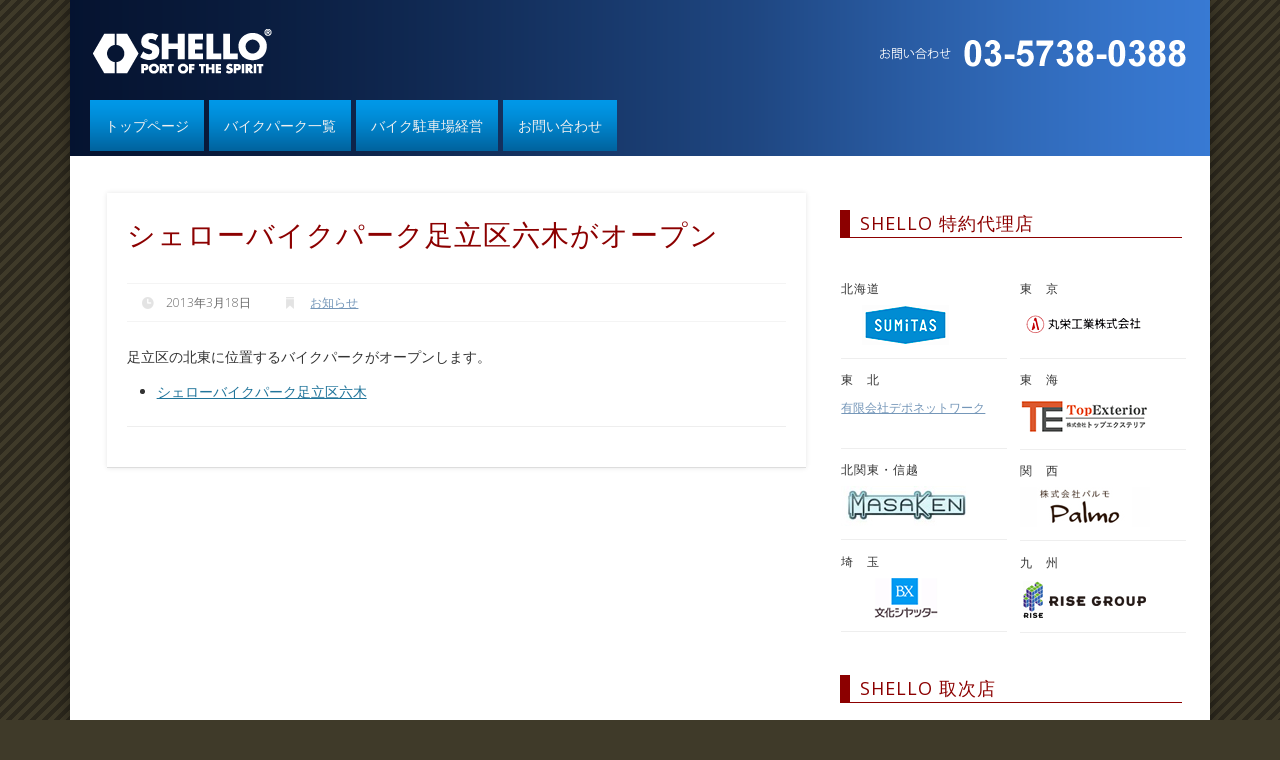

--- FILE ---
content_type: text/html; charset=UTF-8
request_url: http://shellobikepark.com/archives/34/
body_size: 8005
content:
<!DOCTYPE html>
<!--[if !IE]>      <html class="non-ie" dir="ltr" lang="ja"> <![endif]-->
<!--[if IE 6 ]>    <html class="ie ie6" dir="ltr" lang="ja"> <![endif]-->
<!--[if IE 7 ]>    <html class="ie ie7" dir="ltr" lang="ja"> <![endif]-->
<!--[if IE 8 ]>    <html class="ie ie8" dir="ltr" lang="ja"> <![endif]-->
<!--[if IE 9 ]>    <html class="ie ie9" dir="ltr" lang="ja"> <![endif]-->
<!--[if gt IE 9]><!--> <html class="ie ie-big" dir="ltr" lang="ja"> <!--<![endif]-->
<head>
	<meta charset="UTF-8" />
	<meta name="viewport" content="width=device-width, initial-scale=1.0" />
	<title> シェローバイクパーク足立区六木がオープン &#124; シェローバイクパーク</title>
	<link rel="profile" href="http://gmpg.org/xfn/11" />
	<link rel="pingback" href="http://shellobikepark.com/xmlrpc.php" />
	<script src="https://maps.google.com/maps/api/js?v=3&key=AIzaSyCovvMC1rk9u597lV7atg1coCwlgoRPWvY"></script>
	<link rel='dns-prefetch' href='//ajax.googleapis.com' />
<link rel='dns-prefetch' href='//fonts.googleapis.com' />
<link rel='dns-prefetch' href='//s.w.org' />
<link rel="alternate" type="application/rss+xml" title="シェローバイクパーク &raquo; フィード" href="http://shellobikepark.com/feed/" />
<link rel="alternate" type="application/rss+xml" title="シェローバイクパーク &raquo; コメントフィード" href="http://shellobikepark.com/comments/feed/" />
		<script type="text/javascript">
			window._wpemojiSettings = {"baseUrl":"https:\/\/s.w.org\/images\/core\/emoji\/12.0.0-1\/72x72\/","ext":".png","svgUrl":"https:\/\/s.w.org\/images\/core\/emoji\/12.0.0-1\/svg\/","svgExt":".svg","source":{"concatemoji":"http:\/\/shellobikepark.com\/wp-includes\/js\/wp-emoji-release.min.js?ver=5.4.18"}};
			/*! This file is auto-generated */
			!function(e,a,t){var n,r,o,i=a.createElement("canvas"),p=i.getContext&&i.getContext("2d");function s(e,t){var a=String.fromCharCode;p.clearRect(0,0,i.width,i.height),p.fillText(a.apply(this,e),0,0);e=i.toDataURL();return p.clearRect(0,0,i.width,i.height),p.fillText(a.apply(this,t),0,0),e===i.toDataURL()}function c(e){var t=a.createElement("script");t.src=e,t.defer=t.type="text/javascript",a.getElementsByTagName("head")[0].appendChild(t)}for(o=Array("flag","emoji"),t.supports={everything:!0,everythingExceptFlag:!0},r=0;r<o.length;r++)t.supports[o[r]]=function(e){if(!p||!p.fillText)return!1;switch(p.textBaseline="top",p.font="600 32px Arial",e){case"flag":return s([127987,65039,8205,9895,65039],[127987,65039,8203,9895,65039])?!1:!s([55356,56826,55356,56819],[55356,56826,8203,55356,56819])&&!s([55356,57332,56128,56423,56128,56418,56128,56421,56128,56430,56128,56423,56128,56447],[55356,57332,8203,56128,56423,8203,56128,56418,8203,56128,56421,8203,56128,56430,8203,56128,56423,8203,56128,56447]);case"emoji":return!s([55357,56424,55356,57342,8205,55358,56605,8205,55357,56424,55356,57340],[55357,56424,55356,57342,8203,55358,56605,8203,55357,56424,55356,57340])}return!1}(o[r]),t.supports.everything=t.supports.everything&&t.supports[o[r]],"flag"!==o[r]&&(t.supports.everythingExceptFlag=t.supports.everythingExceptFlag&&t.supports[o[r]]);t.supports.everythingExceptFlag=t.supports.everythingExceptFlag&&!t.supports.flag,t.DOMReady=!1,t.readyCallback=function(){t.DOMReady=!0},t.supports.everything||(n=function(){t.readyCallback()},a.addEventListener?(a.addEventListener("DOMContentLoaded",n,!1),e.addEventListener("load",n,!1)):(e.attachEvent("onload",n),a.attachEvent("onreadystatechange",function(){"complete"===a.readyState&&t.readyCallback()})),(n=t.source||{}).concatemoji?c(n.concatemoji):n.wpemoji&&n.twemoji&&(c(n.twemoji),c(n.wpemoji)))}(window,document,window._wpemojiSettings);
		</script>
		<style type="text/css">
img.wp-smiley,
img.emoji {
	display: inline !important;
	border: none !important;
	box-shadow: none !important;
	height: 1em !important;
	width: 1em !important;
	margin: 0 .07em !important;
	vertical-align: -0.1em !important;
	background: none !important;
	padding: 0 !important;
}
</style>
	<link rel='stylesheet' id='wp-block-library-css'  href='http://shellobikepark.com/wp-includes/css/dist/block-library/style.min.css?ver=5.4.18' type='text/css' media='all' />
<link rel='stylesheet' id='contact-form-7-css'  href='http://shellobikepark.com/wp-content/plugins/contact-form-7/includes/css/styles.css?ver=5.2.2' type='text/css' media='all' />
<link rel='stylesheet' id='shello-web-font-css'  href='https://fonts.googleapis.com/css?family=Open+Sans:300,300italic,400,400italic,600,600italic' type='text/css' media='all' />
<link rel='stylesheet' id='shello-css'  href='http://shellobikepark.com/wp-content/themes/bikepark/style.css' type='text/css' media='all' />
<link rel='stylesheet' id='colorbox-css'  href='http://shellobikepark.com/wp-content/themes/bikepark/styles/colorbox.css' type='text/css' media='all' />
<link rel='stylesheet' id='mediaelementplayer-css'  href='http://shellobikepark.com/wp-content/themes/bikepark/styles/mediaelementplayer.css' type='text/css' media='all' />
	<!--[if lt IE 9]>
	<script src="http://shellobikepark.com/wp-content/themes/bikepark/scripts/html5.js" type="text/javascript"></script>
	<![endif]-->
<script type='text/javascript' src='http://ajax.googleapis.com/ajax/libs/jquery/1.8.3/jquery.min.js?ver=5.4.18'></script>
<script type='text/javascript' src='http://shellobikepark.com/wp-content/themes/bikepark/scripts/ios-orientationchange-fix.js'></script>
<script type='text/javascript' src='http://shellobikepark.com/wp-content/themes/bikepark/scripts/jquery.flexslider-min.js'></script>
<script type='text/javascript' src='http://shellobikepark.com/wp-content/themes/bikepark/scripts/fitvids.js'></script>
<script type='text/javascript'>
var mejsL10n = {"language":"ja","strings":{"mejs.download-file":"\u30d5\u30a1\u30a4\u30eb\u3092\u30c0\u30a6\u30f3\u30ed\u30fc\u30c9","mejs.install-flash":"\u3054\u5229\u7528\u306e\u30d6\u30e9\u30a6\u30b6\u30fc\u306f Flash Player \u304c\u7121\u52b9\u306b\u306a\u3063\u3066\u3044\u308b\u304b\u3001\u30a4\u30f3\u30b9\u30c8\u30fc\u30eb\u3055\u308c\u3066\u3044\u307e\u305b\u3093\u3002Flash Player \u30d7\u30e9\u30b0\u30a4\u30f3\u3092\u6709\u52b9\u306b\u3059\u308b\u304b\u3001\u6700\u65b0\u30d0\u30fc\u30b8\u30e7\u30f3\u3092 https:\/\/get.adobe.com\/jp\/flashplayer\/ \u304b\u3089\u30a4\u30f3\u30b9\u30c8\u30fc\u30eb\u3057\u3066\u304f\u3060\u3055\u3044\u3002","mejs.fullscreen":"\u30d5\u30eb\u30b9\u30af\u30ea\u30fc\u30f3","mejs.play":"\u518d\u751f","mejs.pause":"\u505c\u6b62","mejs.time-slider":"\u30bf\u30a4\u30e0\u30b9\u30e9\u30a4\u30c0\u30fc","mejs.time-help-text":"1\u79d2\u9032\u3080\u306b\u306f\u5de6\u53f3\u77e2\u5370\u30ad\u30fc\u3092\u300110\u79d2\u9032\u3080\u306b\u306f\u4e0a\u4e0b\u77e2\u5370\u30ad\u30fc\u3092\u4f7f\u3063\u3066\u304f\u3060\u3055\u3044\u3002","mejs.live-broadcast":"\u751f\u653e\u9001","mejs.volume-help-text":"\u30dc\u30ea\u30e5\u30fc\u30e0\u8abf\u7bc0\u306b\u306f\u4e0a\u4e0b\u77e2\u5370\u30ad\u30fc\u3092\u4f7f\u3063\u3066\u304f\u3060\u3055\u3044\u3002","mejs.unmute":"\u30df\u30e5\u30fc\u30c8\u89e3\u9664","mejs.mute":"\u30df\u30e5\u30fc\u30c8","mejs.volume-slider":"\u30dc\u30ea\u30e5\u30fc\u30e0\u30b9\u30e9\u30a4\u30c0\u30fc","mejs.video-player":"\u52d5\u753b\u30d7\u30ec\u30fc\u30e4\u30fc","mejs.audio-player":"\u97f3\u58f0\u30d7\u30ec\u30fc\u30e4\u30fc","mejs.captions-subtitles":"\u30ad\u30e3\u30d7\u30b7\u30e7\u30f3\/\u5b57\u5e55","mejs.captions-chapters":"\u30c1\u30e3\u30d7\u30bf\u30fc","mejs.none":"\u306a\u3057","mejs.afrikaans":"\u30a2\u30d5\u30ea\u30ab\u30fc\u30f3\u30b9\u8a9e","mejs.albanian":"\u30a2\u30eb\u30d0\u30cb\u30a2\u8a9e","mejs.arabic":"\u30a2\u30e9\u30d3\u30a2\u8a9e","mejs.belarusian":"\u30d9\u30e9\u30eb\u30fc\u30b7\u8a9e","mejs.bulgarian":"\u30d6\u30eb\u30ac\u30ea\u30a2\u8a9e","mejs.catalan":"\u30ab\u30bf\u30ed\u30cb\u30a2\u8a9e","mejs.chinese":"\u4e2d\u56fd\u8a9e","mejs.chinese-simplified":"\u4e2d\u56fd\u8a9e (\u7c21\u4f53\u5b57)","mejs.chinese-traditional":"\u4e2d\u56fd\u8a9e (\u7e41\u4f53\u5b57)","mejs.croatian":"\u30af\u30ed\u30a2\u30c1\u30a2\u8a9e","mejs.czech":"\u30c1\u30a7\u30b3\u8a9e","mejs.danish":"\u30c7\u30f3\u30de\u30fc\u30af\u8a9e","mejs.dutch":"\u30aa\u30e9\u30f3\u30c0\u8a9e","mejs.english":"\u82f1\u8a9e","mejs.estonian":"\u30a8\u30b9\u30c8\u30cb\u30a2\u8a9e","mejs.filipino":"\u30d5\u30a3\u30ea\u30d4\u30f3\u8a9e","mejs.finnish":"\u30d5\u30a3\u30f3\u30e9\u30f3\u30c9\u8a9e","mejs.french":"\u30d5\u30e9\u30f3\u30b9\u8a9e","mejs.galician":"\u30ac\u30ea\u30b7\u30a2\u8a9e","mejs.german":"\u30c9\u30a4\u30c4\u8a9e","mejs.greek":"\u30ae\u30ea\u30b7\u30e3\u8a9e","mejs.haitian-creole":"\u30cf\u30a4\u30c1\u8a9e","mejs.hebrew":"\u30d8\u30d6\u30e9\u30a4\u8a9e","mejs.hindi":"\u30d2\u30f3\u30c7\u30a3\u30fc\u8a9e","mejs.hungarian":"\u30cf\u30f3\u30ac\u30ea\u30fc\u8a9e","mejs.icelandic":"\u30a2\u30a4\u30b9\u30e9\u30f3\u30c9\u8a9e","mejs.indonesian":"\u30a4\u30f3\u30c9\u30cd\u30b7\u30a2\u8a9e","mejs.irish":"\u30a2\u30a4\u30eb\u30e9\u30f3\u30c9\u8a9e","mejs.italian":"\u30a4\u30bf\u30ea\u30a2\u8a9e","mejs.japanese":"\u65e5\u672c\u8a9e","mejs.korean":"\u97d3\u56fd\u8a9e","mejs.latvian":"\u30e9\u30c8\u30d3\u30a2\u8a9e","mejs.lithuanian":"\u30ea\u30c8\u30a2\u30cb\u30a2\u8a9e","mejs.macedonian":"\u30de\u30b1\u30c9\u30cb\u30a2\u8a9e","mejs.malay":"\u30de\u30ec\u30fc\u8a9e","mejs.maltese":"\u30de\u30eb\u30bf\u8a9e","mejs.norwegian":"\u30ce\u30eb\u30a6\u30a7\u30fc\u8a9e","mejs.persian":"\u30da\u30eb\u30b7\u30a2\u8a9e","mejs.polish":"\u30dd\u30fc\u30e9\u30f3\u30c9\u8a9e","mejs.portuguese":"\u30dd\u30eb\u30c8\u30ac\u30eb\u8a9e","mejs.romanian":"\u30eb\u30fc\u30de\u30cb\u30a2\u8a9e","mejs.russian":"\u30ed\u30b7\u30a2\u8a9e","mejs.serbian":"\u30bb\u30eb\u30d3\u30a2\u8a9e","mejs.slovak":"\u30b9\u30ed\u30d0\u30ad\u30a2\u8a9e","mejs.slovenian":"\u30b9\u30ed\u30d9\u30cb\u30a2\u8a9e","mejs.spanish":"\u30b9\u30da\u30a4\u30f3\u8a9e","mejs.swahili":"\u30b9\u30ef\u30d2\u30ea\u8a9e","mejs.swedish":"\u30b9\u30a6\u30a7\u30fc\u30c7\u30f3\u8a9e","mejs.tagalog":"\u30bf\u30ac\u30ed\u30b0\u8a9e","mejs.thai":"\u30bf\u30a4\u8a9e","mejs.turkish":"\u30c8\u30eb\u30b3\u8a9e","mejs.ukrainian":"\u30a6\u30af\u30e9\u30a4\u30ca\u8a9e","mejs.vietnamese":"\u30d9\u30c8\u30ca\u30e0\u8a9e","mejs.welsh":"\u30a6\u30a7\u30fc\u30eb\u30ba\u8a9e","mejs.yiddish":"\u30a4\u30c7\u30a3\u30c3\u30b7\u30e5\u8a9e"}};
</script>
<script type='text/javascript' src='http://shellobikepark.com/wp-includes/js/mediaelement/mediaelement-and-player.min.js?ver=4.2.13-9993131'></script>
<script type='text/javascript' src='http://shellobikepark.com/wp-includes/js/mediaelement/mediaelement-migrate.min.js?ver=5.4.18'></script>
<script type='text/javascript'>
/* <![CDATA[ */
var _wpmejsSettings = {"pluginPath":"\/wp-includes\/js\/mediaelement\/","classPrefix":"mejs-","stretching":"responsive"};
/* ]]> */
</script>
<script type='text/javascript' src='http://shellobikepark.com/wp-content/themes/bikepark/scripts/mediaelementplayer.js'></script>
<script type='text/javascript' src='http://shellobikepark.com/wp-content/themes/bikepark/scripts/colorbox.js'></script>
<script type='text/javascript' src='http://maps.google.com/maps/api/js?sensor=false&#038;language=ja'></script>
<script type='text/javascript' src='http://shellobikepark.com/wp-content/themes/bikepark/scripts/createmap.js'></script>
<link rel='https://api.w.org/' href='http://shellobikepark.com/wp-json/' />
<link rel='prev' title='シェローバイクパーク浜松町駅前は閉鎖になります。' href='http://shellobikepark.com/archives/279/' />
<link rel='next' title='シェローバイクパーク 川崎神明町がオープンです。' href='http://shellobikepark.com/archives/300/' />
<link rel="canonical" href="http://shellobikepark.com/archives/34/" />
<link rel='shortlink' href='http://shellobikepark.com/?p=34' />
<link rel="alternate" type="application/json+oembed" href="http://shellobikepark.com/wp-json/oembed/1.0/embed?url=http%3A%2F%2Fshellobikepark.com%2Farchives%2F34%2F" />
<link rel="alternate" type="text/xml+oembed" href="http://shellobikepark.com/wp-json/oembed/1.0/embed?url=http%3A%2F%2Fshellobikepark.com%2Farchives%2F34%2F&#038;format=xml" />
<!-- HeadSpace SEO 3.6.41 by John Godley - urbangiraffe.com -->
<!-- HeadSpace -->
<script type="text/javascript">

  var _gaq = _gaq || [];
  _gaq.push(['_setAccount', 'UA-5220823-10']);
  _gaq.push(['_trackPageview']);

  (function() {
    var ga = document.createElement('script'); ga.type = 'text/javascript'; ga.async = true;
    ga.src = ('https:' == document.location.protocol ? 'https://ssl' : 'http://www') + '.google-analytics.com/ga.js';
    var s = document.getElementsByTagName('script')[0]; s.parentNode.insertBefore(ga, s);
  })();

</script><script>
/* <![CDATA[ */
	jQuery(document).ready(function($) {

		function pinboard_move_elements(container) {
			if( container.hasClass('onecol') ) {
				var thumb = $('.entry-thumbnail', container);
				if('undefined' !== typeof thumb)
					$('.entry-container', container).before(thumb);
				var video = $('.entry-attachment', container);
				if('undefined' !== typeof video)
					$('.entry-container', container).before(video);
				var gallery = $('.post-gallery', container);
				if('undefined' !== typeof gallery)
					$('.entry-container', container).before(gallery);
				var meta = $('.entry-meta', container);
				if('undefined' !== typeof meta)
					$('.entry-container', container).after(meta);
			}
		}
		
		function pinboard_restore_elements(container) {
			if( container.hasClass('onecol') ) {
				var thumb = $('.entry-thumbnail', container);
				if('undefined' !== typeof thumb)
					$('.entry-header', container).after(thumb);
				var video = $('.entry-attachment', container);
				if('undefined' !== typeof video)
					$('.entry-header', container).after(video);
				var gallery = $('.post-gallery', container);
				if('undefined' !== typeof gallery)
					$('.entry-header', container).after(gallery);
				var meta = $('.entry-meta', container);
				if('undefined' !== typeof meta)
					$('.entry-header', container).append(meta);
				else
					$('.entry-header', container).html(meta.html());
			}
		}
		
		if( ($(window).width() > 960) || ($(document).width() > 960) ) {
			// Viewport is greater than tablet: portrait
		} else {
			$('#content .post').each(function() {
				pinboard_move_elements($(this));
			});
		}
		
		$(window).resize(function() {
			if( ($(window).width() > 960) || ($(document).width() > 960) ) {

			} else {
				$('#content .post').each(function() {
					pinboard_move_elements($(this));
				});
			}
			
			if( ($(window).width() > 760) || ($(document).width() > 760) ) {
				
				var maxh = 0;
				
				$('#access .menu > li > a').each(function() {
					if(parseInt($(this).css('height'))>maxh) {
						maxh = parseInt($(this).css('height'));
					}
				});
				$('#access .menu > li > a').css('height', maxh);
			} else {
				$('#access .menu > li > a').css('height', 'auto');
			}
		});
		
		if( ($(window).width() > 760) || ($(document).width() > 760) ) {
			
			var maxh = 0;
			
			$('#access .menu > li > a').each(function() {
				if(parseInt($(this).css('height'))>maxh) {
					maxh = parseInt($(this).css('height'));
				}
			});
			
			$('#access .menu > li > a').css('height', maxh);
			
			$('#access li').mouseenter(function() {
				$(this).children('ul').css('display', 'none').stop(true, true).fadeIn(250).css('display', 'block').children('ul').css('display', 'none');
			});
			
			$('#access li').mouseleave(function() {
				$(this).children('ul').stop(true, true).fadeOut(250).css('display', 'block');
			});
			
		} else {
			$('#access li').each(function() {
				if($(this).children('ul').length)
					$(this).append('<span class="drop-down-toggle"><span class="drop-down-arrow"></span></span>');
			});
			$('.drop-down-toggle').click(function() {
				$(this).parent().children('ul').slideToggle(250);
			});
		}
				
							
		
		$('audio,video').mediaelementplayer({
			videoWidth: '100%',
			videoHeight: '100%',
			audioWidth: '100%',
			alwaysShowControls: true,
			features: ['playpause','progress','tracks','volume'],
			videoVolume: 'horizontal'
		});
		
		$(".entry-attachment, .entry-content").fitVids({ customSelector: "iframe, object, embed"});
		
	});
	jQuery(window).load(function() {
		jQuery('.entry-content a[href$=".jpg"],.entry-content a[href$=".jpeg"],.entry-content a[href$=".png"],.entry-content a[href$=".gif"],a.colorbox').colorbox();
	});

/* ]]> */
</script>
</head>

<body class="post-template-default single single-post postid-34 single-format-standard">
	<div id="wrapper">
		<header id="header">
			<div id="site-title">
				<a href="http://shellobikepark.com/" rel="home">
					<img src="http://shellobikepark.com/wp-content/themes/bikepark/images/header_logo.png" alt="シェローバイクパーク" width="184" height="50" class="ie6-png">
				</a>	
				<a class="home" href="http://shellobikepark.com/" rel="home">シェローバイクパーク</a>
			</div>
			<img src="http://shellobikepark.com/wp-content/themes/bikepark/images/freedial2.png" alt="03-5738-0388" width="320" height="45" id="freedial" class="ie6-png">
			<div class="clear"></div>
			<nav id="access">
				<a class="nav-show" href="#access">Show Navigation</a>
				<a class="nav-hide" href="#nogo">Hide Navigation</a>
				<div class="menu-header-menu-container"><ul id="menu-header-menu" class="menu"><li id="menu-item-29" class="menu-item menu-item-type-custom menu-item-object-custom menu-item-home menu-item-29"><a href="http://shellobikepark.com/">トップページ</a></li>
<li id="menu-item-31" class="menu-item menu-item-type-post_type menu-item-object-page menu-item-31"><a href="http://shellobikepark.com/sbplist/">バイクパーク一覧</a></li>
<li id="menu-item-32" class="menu-item menu-item-type-post_type menu-item-object-page menu-item-32"><a href="http://shellobikepark.com/management/">バイク駐車場経営</a></li>
<li id="menu-item-33" class="menu-item menu-item-type-post_type menu-item-object-page menu-item-33"><a href="http://shellobikepark.com/contact/">お問い合わせ</a></li>
</ul></div>				<div class="clear"></div>
			</nav><!-- #access -->
		</header><!-- #header -->	<div id="container">
		<section id="content" class="column twothirdcol">
							<article class="post-34 post type-post status-publish format-standard hentry category-news column onecol" id="post-34">
					<div class="entry">
						<header class="entry-header">
							<h1 class="entry-title">シェローバイクパーク足立区六木がオープン</h1>
							
	<aside class="entry-meta">
				<span class="entry-date">2013年3月18日</span>
						<span class="entry-category"><a href="http://shellobikepark.com/archives/category/news/" rel="category tag">お知らせ</a></span>
						<div class="clear"></div>
	</aside><!-- .entry-meta -->

						</header><!-- .entry-header -->
						<div class="entry-content">
														<p>足立区の北東に位置するバイクパークがオープンします。</p>
<ul>
<li><a title="シェローバイクパーク足立区六木" href="./bikepark/200/">シェローバイクパーク足立区六木</a></li>
</ul>
							<div class="clear"></div>
						</div><!-- .entry-content -->
						<footer class="entry-utility">
																					

	
						</footer><!-- .entry-utility -->
					</div><!-- .entry -->
					

				</article><!-- .post -->
					</section><!-- #content -->
		<div id="sidebar" class="column threecol">
	
<div class="clear"></div>

<h3 class="widget-title">SHELLO 特約代理店</h3>

<div class="column twocol">
	<div id="sidebar-left" class="widget-area" role="complementary">
		<div class="column onecol">
			<aside class="widget widget_links">
				<h4 class="widget-title">北海道</h4>
				<ul class='xoxo blogroll'>
					<li><a href="http://www.43104kanri.com/" title="スミタス資産運用株式会社"><img src="http://shellobikepark.com/images/agency/sumitas.png" width="130" height="40" alt="スミタス資産運用株式会社"  /></a></li>
				</ul>
			</aside><!-- .widget -->
		</div><!-- .onecol -->
		
		<div class="column onecol">
			<aside class="widget widget_links">
				<h4 class="widget-title">東　北</h4>
				<ul class='xoxo blogroll'>
					<li><a href="http://depo-box.com/" title="有限会社デポネットワーク" style="font-size:12px">有限会社デポネットワーク</a><br><br></li>
				</ul>
			</aside><!-- .widget -->
		</div><!-- .onecol -->
		
		<div class="column onecol">
			<aside class="widget widget_links">
				<h4 class="widget-title">北関東・信越</h4>
				<ul class='xoxo blogroll'>
					<li><a href="http://www.masa-ken.jp/" title="正剣"><img src="http://shellobikepark.com/images/agency/masaken.jpg" width="130" height="40" alt="正剣"  /></a></li>
				</ul>
			</aside><!-- .widget -->
		</div><!-- .onecol -->
		
		<div class="column onecol">
			<aside class="widget widget_links">
				<h4 class="widget-title">埼　玉</h4>
				<ul class='xoxo blogroll'>
					<li><a href="https://www.bunka-gwss.jp" title="文化シャッターテクノ株式会社"><img src="http://shellobikepark.com/images/agency/bunka.png" width="130" height="40" alt="文化シャッターテクノ株式会社"  /></a></li>
				</ul>
			</aside><!-- .widget -->
		</div><!-- .onecol -->
		
	</div><!-- #sidebar-left -->
</div><!-- .twocol -->

<div class="column twocol">
	<div id="sidebar-right" class="widget-area" role="complementary">
		
		<div class="column onecol">
			<aside class="widget widget_links">
				<h4 class="widget-title">東　京</h4>
				<ul class='xoxo blogroll'>
					<li><a href="http://www.marueikogyo.co.jp/category/1687248.html" title="丸栄工業株式会社"><img src="http://shellobikepark.com/images/agency/maruei.png" width="130" height="40" alt="丸栄工業株式会社"  /></a></li>
				</ul>
			</aside><!-- .widget -->
		</div><!-- .onecol -->
        
        <div class="column onecol">
			<aside class="widget widget_links">
				<h4 class="widget-title">東　海</h4>
				<ul class='xoxo blogroll'>
					<li><a href="http://www.ex-topart.co.jp/" title="株式会社トップエクステリア"><img src="http://shellobikepark.com/images/agency/topexterior.png" width="130" height="40" alt="株式会社トップエクステリア" /></a></li>
				</ul>
			</aside><!-- .widget -->
		</div><!-- .onecol -->
		
		<div class="column onecol">
			<aside class="widget widget_links">
				<h4 class="widget-title">関　西</h4>
				<ul class='xoxo blogroll'>
					<li><a href="http://palmo.jp/" title="パルモ"><img src="http://shellobikepark.com/images/agency/palmo.png" alt="パルモ" width="130" height="40" /></a></li>
				</ul>
			</aside><!-- .widget -->
		</div><!-- .onecol -->
		
		<div class="column onecol">
			<aside class="widget widget_links">
				<h4 class="widget-title">九　州</h4>
				<ul class='xoxo blogroll'>
					<li><a href="http://www.rise-group.jp/bike02/" title="ライズグループ"><img src="http://shellobikepark.com/images/agency/risebanar.png" alt="ライズグループ" width="130" height="40" /></a></li>
				</ul>
			</aside><!-- .widget -->
		</div><!-- .onecol -->

	</div><!-- #sidebar-right -->
</div><!-- .twocol -->
<div class="clear"></div>

<h3 class="widget-title">SHELLO 取次店</h3>
	
<div class="column twocol">
	<div id="sidebar-left" class="widget-area" role="complementary">
		<div class="column onecol">
			<aside class="widget widget_links">
				<h4 class="widget-title">ハローストレージ</h4>
				<ul class='xoxo blogroll'>
					<li><a href="https://www.hello-storage.com/" title="ハローストレージ"><img src="http://shellobikepark.com/images/agency/hellostorage3.png" alt="ハローストレージ" width="130" height="40" /></a></li>
				</ul>
			</aside><!-- .widget -->
		</div><!-- .onecol -->
	</div><!-- #sidebar-left -->
</div><!-- .twocol -->

<div class="column twocol">
	<div id="sidebar-right" class="widget-area" role="complementary">
		<div class="column onecol">
			<aside class="widget widget_links">
				<h4 class="widget-title">東　京</h4>
				<ul class='xoxo blogroll'>
					<li><a href="http://www.tac.gr.jp/" title="東京オートバイ協同組合"><img src="http://shellobikepark.com/images/agency/toa.png" alt="東京オートバイ協同組合" width="130" height="40" /></a></li>
				</ul>
			</aside><!-- .widget -->
		</div><!-- .onecol -->
	</div><!-- #sidebar-right -->
</div><!-- .twocol -->

<div class="clear"></div>

<h3 class="widget-title">SHELLO バイク駐車場機器</h3>

<div class="equipment"><a href="http://www.shello.co.jp/products/box-shello/" title="BOXシェロー"><img src="http://shellobikepark.com/images/boxshello.jpg" width="330" height="165" alt="BOXシェロー" class="aligncenter"></a><br>ライダーに愛されて10年！ボックスシェロー</div>

<div class="equipment"><a href="http://www.shello.co.jp/products/shello-plate/" title=""><img src="http://shellobikepark.com/images/plate.jpg" width="330" height="180" alt="スタンド＆プレート" class="aligncenter"></a><br>愛車の駐車をよりかっこ良くスマートに</div>

	</div><!-- #sidebar -->	</div><!-- #container -->
	<div class="back-to-top"><a href="#wrapper" title="ページトップへ移動します" class="ie6-png">ページトップへ</a></div>
	
	</div><!-- #wrapper -->

	<div id="footer">
		<div id="copyright" class="ie6-png">
			<p class="copyright">&copy; 2004 - 2026 shello inc. All Rights Reserved.</p>
			<div class="clear"></div>
		</div><!-- #copyright -->
	</div><!-- #footer -->
<script type='text/javascript'>
/* <![CDATA[ */
var wpcf7 = {"apiSettings":{"root":"http:\/\/shellobikepark.com\/wp-json\/contact-form-7\/v1","namespace":"contact-form-7\/v1"}};
/* ]]> */
</script>
<script type='text/javascript' src='http://shellobikepark.com/wp-content/plugins/contact-form-7/includes/js/scripts.js?ver=5.2.2'></script>
<script type='text/javascript' src='http://shellobikepark.com/wp-includes/js/wp-embed.min.js?ver=5.4.18'></script>
</body>
</html>

--- FILE ---
content_type: application/javascript
request_url: http://shellobikepark.com/wp-content/themes/bikepark/scripts/createmap.js
body_size: 453
content:
function createMap( lat, lng ) {
	var map;
	var marker;
	var init_zoom = 13;
	var Min_zoom = 5;
	var Max_zoom = 13;
	
	var pos = new google.maps.LatLng(lat, lng);
	var mapOptions = {
		zoom: init_zoom,
		minZoom : Min_zoom,
	    maxZoom : Max_zoom,
		center: pos,
		mapTypeId: google.maps.MapTypeId.ROADMAP,
		streetViewControl: false,
		navigationControl: false,
		navigationControlOptions: {
			style: google.maps.NavigationControlStyle.ZOOM_PAN,
			position: google.maps.ControlPosition.TOP_LEFT
		},
		mapTypeControl: false
	};
	
	map = new google.maps.Map(document.getElementById('map_canvas'),
	mapOptions);
	
	marker = new google.maps.Marker({
		map:map,
		position: pos
	});
	
	if( ($(window).width() > 760) || ($(document).width() > 760) ) {
		
		$('#map_canvas').css( 'width', '500px');
		$('#map_canvas').css( 'height', '500px');
		
	} else {
		
		$('#map_canvas').css( 'width', '280px');
		$('#map_canvas').css( 'height', '500px');
		
	}

}

